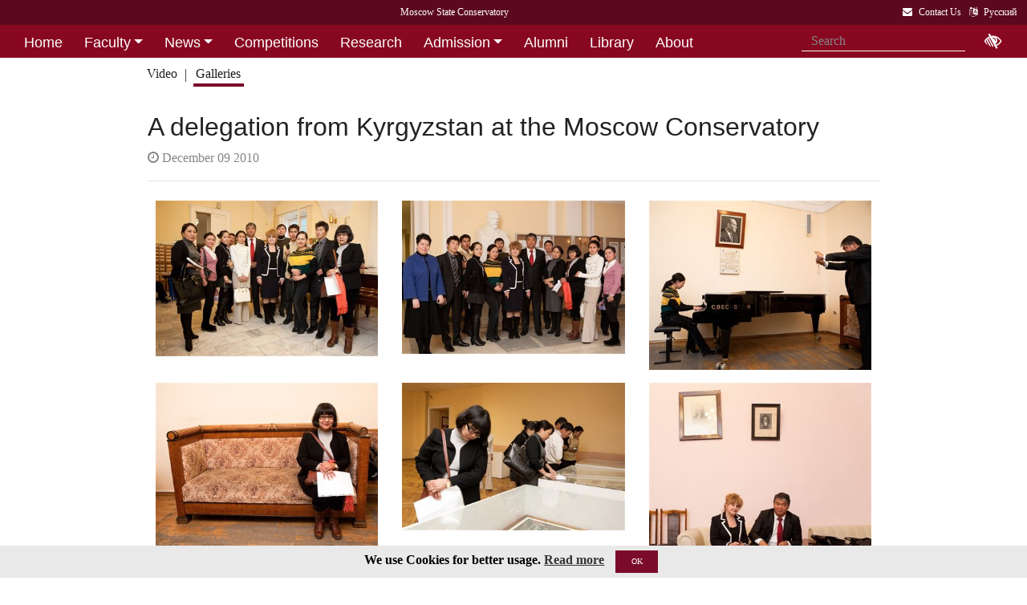

--- FILE ---
content_type: text/html; charset=utf-8
request_url: https://i1.mosconsv.ru/en/gallery.aspx?id=127070
body_size: 6555
content:

<!DOCTYPE html>
<html lang="">
<head><meta charset="utf-8" /><meta name="viewport" content="width=device-width, initial-scale=1, shrink-to-fit=no" /><meta http-equiv="x-ua-compatible" content="ie=edge" /><title>
	Moscow Tchaikovsky Conservatory - A delegation from Kyrgyzstan at the Moscow Conservatory
</title>
<meta http-equiv="Content-Type" content="text/html; charset=UTF-8" />
<meta http-equiv="Content-Language" content="en" />
<meta name="description" CONTENT="The Moscow State Tchaikovsky Conservaroty" />    
<meta name="keywords" CONTENT="Moscow State Conservaroty, Conservaroty" />
<meta property="og:title" content="A delegation from Kyrgyzstan at the Moscow Conservatory" />
<meta property="og:type" content="website" />
<meta property="og:url" content="" />
<meta property="og:image" content="//i1.mosconsv.ru/326/1320/900/80/20101209-IMG_2099-2.jpg" />
<meta property="fb:pages" content="195531763882762" />

<link rel="stylesheet" href="/css/mgk200624.min.css" />
    
<script type="text/javascript" src="/js/jquery-3.2.1.min.js"></script>
<noscript>
<link rel="stylesheet" href="https://maxcdn.bootstrapcdn.com/font-awesome/4.7.0/css/font-awesome.min.css" />
</noscript>
</head>
<body>
 
<div lang="en-EN">
<header id="header">
<form method="post" action="./gallery.aspx?id=127070" id="aspnetForm">
<div class="aspNetHidden">
<input type="hidden" name="__VIEWSTATE" id="__VIEWSTATE" value="gNPds7vG0vlR4feFcsQhuBlRehBgJGAjiUfJ8LgxOTiBEKe0pr8b0NhF5a5lQtKIJhYnBTvi23HObcDYhzIontVjcjM=" />
</div>

<div class="aspNetHidden">

	<input type="hidden" name="__VIEWSTATEGENERATOR" id="__VIEWSTATEGENERATOR" value="FC104896" />
</div>
<div id="top-title" class="nav-title primary-color-dark">
<a tabindex="1" id="skiplink"  href="#main-content">Skip to main contnet <i class="fa fa-share" aria-label="skip navigation and go to main text"></i></a>
<ul class="breadcrumb-dn"><li><a class="nav-link waves-effect waves-light" href="/en"><span class="d-none d-lg-block">Moscow State Conservatory</span><span class="d-md-block d-lg-none">Moscow Conservatory</span> </a></li></ul>
<ul class="top-icons ml-auto float-md-right ">
<li class="nav-item">
<a class="nav-link waves-effect waves-light text-white" href="/en/page/130264" tabindex="9" ><i class="fa fa-envelope pr-2" data-toggle="tooltip" data-placement="bottom" title="Contact Us"></i><span class="clearfix d-none d-sm-inline-block"> Contact Us</span></a></li> 
<li class="nav-item">
<a href="/ru/gallery.aspx?id=127070" class="nav-link waves-effect waves-light text-white" ><i class="fa fa-language pr-2" data-toggle="tooltip" data-placement="bottom" title="&#1056;&#1091;&#1089;&#1089;&#1082;&#1080;&#1081;"></i><span class="clearfix d-none d-sm-inline-block"> &#1056;&#1091;&#1089;&#1089;&#1082;&#1080;&#1081;</span></a>
</li></ul></div>
</form>

<!--Navbar-->

<div class="d-flex justify-content-around" id="red-nav"><nav class="megamenu" >
<button id="t-button" tabindex="20" class="accessible-megamenu-toggle" aria-expanded="false"><span class="sr-only">Открыть - закрыть</span><span></span><span></span><span></span></button>
<ol id="mmenu" role="navigation">
<li class="nav-item "><h2><a href="/en" class=" flat ">Home</a></h2><div class="cols-  d-none ">
<h2 class="pm-title"><a href="/en"></a></h2></div></li><li class="nav-item "><h2><a href="/en/persons" class=" dropdown-toggle ">Faculty</a></h2><div class="cols-2">
<h2 class="pm-title"><a href="/en/persons">Faculty & Academic Staff</a></h2><p class="pm-text" > Faculty staff of the Moscow Conservatory</p><ol><li class="amm-panel-group"><h3><a href="/en/groups/123628">Academic Board</a></h3></li><li class="amm-panel-group"><h3><a href="/en/caf/7250">Departments</a></h3></li></ol></div></li><li class="nav-item "><h2><a href="/en/events/130262" class=" dropdown-toggle ">News</a></h2><div class="cols-2">
<h2 class="pm-title"><a href="/en/events/130262">News and Events</a></h2><p class="pm-text" > Explore Conservatory life</p><ol><li class="amm-panel-group"><h3><a href="/en/galleries">Event photos</a></h3></li><li class="amm-panel-group"><h3><a href="/en/videos">Event videos</a></h3></li></ol></div></li><li class="nav-item "><h2><a href="/en/baselist" class=" flat ">Competitions</a></h2><div class="cols-  d-none ">
<h2 class="pm-title"><a href="/en/baselist"></a></h2></div></li><li class="nav-item "><h2><a href="/en/page/181002" class=" flat ">Research</a></h2><div class="cols-  d-none ">
<h2 class="pm-title"><a href="/en/page/181002"></a></h2></div></li><li class="nav-item "><h2><a href="/en/page/130318" class=" dropdown-toggle ">Admission</a></h2><div class="cols-2">
<h2 class="pm-title"><a href="/en/page/130318"></a></h2><ol><li class="amm-panel-group"><h3><a href="/en/page/130318">Rules and Regulations</a></h3><p>Internal Rules and Regulations for foreign and stateless citizens<p><ol><li><a href="/en/page/185794">Preliminary School</a></li><li><a href="/en/page/185797">Entering Exams at the Preliminary School</a></li></ol></li><li class="amm-panel-group"><h3><a href="/en/groups/156143">International School</a></h3><p>Intensive program of lessons, lectures, master classes <p<hr />><ol><li><a href="/en/groups/120223">Dormitory</a></li></ol></li></ol></div></li><li class="nav-item "><h2><a href="/en/page/180987" class=" flat ">Alumni</a></h2><div class="cols-  d-none ">
<h2 class="pm-title"><a href="/en/page/180987"></a></h2></div></li><li class="nav-item "><h2><a href="/en/page/181000" class=" flat ">Library</a></h2><div class="cols-  d-none ">
<h2 class="pm-title"><a href="/en/page/181000"></a></h2></div></li><li class="nav-item "><h2><a href="/en/page/181003" class=" flat ">About</a></h2><div class="cols-  d-none ">
<h2 class="pm-title"><a href="/en/page/181003"></a></h2></div></li><li class="nav-item "><h2><a href="/en/page/130264" class=" flat ">Contact Us</a></h2><div class="cols-  d-none ">
<h2 class="pm-title"><a href="/en/page/130264"></a></h2></div></li>
</ol><div class="nav-add">


<form class="form-inline mb-2 px-2 ml-1" action="/en/search" id="searchbox_004889375489005212700:z2br2xmkozq" role="search">
<input type="hidden" name="cx" value="004889375489005212700:z2br2xmkozq" />
<input type="hidden" name="cof" value="FORID:11" />
<input type="hidden" name="ie" value="utf-8" />
<input type="hidden" name="oe" value="utf-8" />
<div class="waves-input-wrapper waves-effect waves-light">
<input class="form-control flat" onclick="" type="text" tabindex="0" name="q" id="googleSearch" placeholder="Search" autocomplete="off" /><input type="submit" name="sa" value=""  class="global-search-submit" />
</div></form>
<div class="acc"><a id="eyeOpen" tabindex="0" class="nav-link waves-effect waves-light" itemprop="copy"><i class="fa fa-low-vision fa-lg" data-toggle="tooltip" data-placement="bottom" title="tune accessibility"></i></a> </div>
</div></nav></div>

<!-- top menu second level start -->

<!-- top menu second level end -->

<nav class="navbar navbar-expand-md navbar-light  navbar-toggleable-md second-nav">
 <button class="navbar-toggler" type="button" data-toggle="collapse" data-target="#collapseBred" aria-controls="collapseEx2" aria-expanded="false" aria-label="Toggle navigation">
    <span class="navbar-toggler-icon"></span>
  </button> 
<div class="container"><div class="collapse navbar-collapse" id="collapseBred"><ul class="nav navbar-nav breadcrump">
<li class="nav-item "><a href="/en/videos.aspx" class="nav-link waves-effect waves-light ">Video</a></li><li class="nav-item active"><a href="/en/galleries.aspx" class="nav-link waves-effect waves-light ">Galleries</a></li>
</ul></div></div></nav>
  
</header> 
<main role="main">
<div class="container" id="main-content">

<div class="row">
<div class="col-12  px-4">
<h2>A delegation from Kyrgyzstan at the Moscow Conservatory</h2>
<section class="widget-content">
<div class="post-data"><p> <em class="fa fa-clock-o"></em> December 09 2010</p></div>
</section>
 <hr class="mb-4" />
</div>
<div class="col-12">
    
<div class="gallery my-gallery row mx-md-1 mb-4" id="gallery">


<figure class="mb-3 col-md-6 col-lg-4 pics cap-bot animation all 1 view hm-zoom overlay hm-red-slight ">
<a href="//i1.mosconsv.ru/326/1320/926/80/20101209-IMG_2077-2.jpg" data-size="1320x926"><img data-src="//i1.mosconsv.ru/326/400/600/80/20101209-IMG_2077-2.jpg" alt="" class="lazy img-fluid" /></a>
<figcaption itemprop='caption description'><div class="pic-footer row d-none pr-3"><div class="col-md-8">Persons: <a href="/en/person.aspx?id=8736">Slutskaya&nbsp;Larissa</a> </div></div></figcaption>
</figure>     

<figure class="mb-3 col-md-6 col-lg-4 pics cap-bot animation all 1 view hm-zoom overlay hm-red-slight ">
<a href="//i1.mosconsv.ru/326/1320/908/80/20101209-IMG_2073-2.jpg" data-size="1320x908"><img data-src="//i1.mosconsv.ru/326/400/600/80/20101209-IMG_2073-2.jpg" alt="" class="lazy img-fluid" /></a>
<figcaption itemprop='caption description'><div class="pic-footer row d-none pr-3"><div class="col-md-8">Persons: <a href="/en/person.aspx?id=8717">Dubkova&nbsp;Irina</a> <a href="/en/person.aspx?id=8736">Slutskaya&nbsp;Larissa</a> </div></div></figcaption>
</figure>     

<figure class="mb-3 col-md-6 col-lg-4 pics cap-bot animation all 1 view hm-zoom overlay hm-red-slight ">
<a href="//i1.mosconsv.ru/326/1320/1004/80/20101209-IMG_2082-2.jpg" data-size="1320x1004"><img data-src="//i1.mosconsv.ru/326/400/600/80/20101209-IMG_2082-2.jpg" alt="" class="lazy img-fluid" /></a>

</figure>     

<figure class="mb-3 col-md-6 col-lg-4 pics cap-bot animation all 1 view hm-zoom overlay hm-red-slight ">
<a href="//i1.mosconsv.ru/326/1320/984/80/20101209-IMG_2078-2.jpg" data-size="1320x984"><img data-src="//i1.mosconsv.ru/326/400/600/80/20101209-IMG_2078-2.jpg" alt="" class="lazy img-fluid" /></a>

</figure>     

<figure class="mb-3 col-md-6 col-lg-4 pics cap-bot animation all 1 view hm-zoom overlay hm-red-slight ">
<a href="//i1.mosconsv.ru/326/1320/800/80/20101209-IMG_2086-2.jpg" data-size="1320x800"><img data-src="//i1.mosconsv.ru/326/400/600/80/20101209-IMG_2086-2.jpg" alt="" class="lazy img-fluid" /></a>

</figure>     

<figure class="mb-3 col-md-6 col-lg-4 pics cap-bot animation all 1 view hm-zoom overlay hm-red-slight ">
<a href="//i1.mosconsv.ru/326/1320/1293/80/20101209-IMG_2090-3.jpg" data-size="1320x1293"><img data-src="//i1.mosconsv.ru/326/400/600/80/20101209-IMG_2090-3.jpg" alt="" class="lazy img-fluid" /></a>
<figcaption itemprop='caption description'><div class="pic-footer row d-none pr-3"><div class="col-md-8">Persons: <a href="/en/person.aspx?id=8736">Slutskaya&nbsp;Larissa</a> </div></div></figcaption>
</figure>     

<figure class="mb-3 col-md-6 col-lg-4 pics cap-bot animation all 1 view hm-zoom overlay hm-red-slight ">
<a href="//i1.mosconsv.ru/326/1320/907/80/20101209-IMG_2092-2.jpg" data-size="1320x907"><img data-src="//i1.mosconsv.ru/326/400/600/80/20101209-IMG_2092-2.jpg" alt="" class="lazy img-fluid" /></a>

</figure>     

<figure class="mb-3 col-md-6 col-lg-4 pics cap-bot animation all 1 view hm-zoom overlay hm-red-slight ">
<a href="//i1.mosconsv.ru/326/875/1320/80/20101209-IMG_2094-2.jpg" data-size="875x1320"><img data-src="//i1.mosconsv.ru/326/400/600/80/20101209-IMG_2094-2.jpg" alt="" class="lazy img-fluid" /></a>

</figure>     

<figure class="mb-3 col-md-6 col-lg-4 pics cap-bot animation all 1 view hm-zoom overlay hm-red-slight ">
<a href="//i1.mosconsv.ru/326/1320/829/80/20101209-IMG_2093-2.jpg" data-size="1320x829"><img data-src="//i1.mosconsv.ru/326/400/600/80/20101209-IMG_2093-2.jpg" alt="" class="lazy img-fluid" /></a>
<figcaption itemprop='caption description'><div class="pic-footer row d-none pr-3"><div class="col-md-8">Persons: <a href="/en/person.aspx?id=8736">Slutskaya&nbsp;Larissa</a> </div></div></figcaption>
</figure>     

<figure class="mb-3 col-md-6 col-lg-4 pics cap-bot animation all 1 view hm-zoom overlay hm-red-slight ">
<a href="//i1.mosconsv.ru/326/989/1320/80/20101209-IMG_2099-2.jpg" data-size="989x1320"><img data-src="//i1.mosconsv.ru/326/400/600/80/20101209-IMG_2099-2.jpg" alt="" class="lazy img-fluid" /></a>
<figcaption itemprop='caption description'><div class="pic-footer row d-none pr-3"><div class="col-md-8">Persons: <a href="/en/person.aspx?id=8736">Slutskaya&nbsp;Larissa</a> </div></div></figcaption>
</figure>     

<figure class="mb-3 col-md-6 col-lg-4 pics cap-bot animation all 1 view hm-zoom overlay hm-red-slight ">
<a href="//i1.mosconsv.ru/326/1320/880/80/20101209-IMG_2098.jpg" data-size="1320x880"><img data-src="//i1.mosconsv.ru/326/400/600/80/20101209-IMG_2098.jpg" alt="" class="lazy img-fluid" /></a>

</figure>     

<figure class="mb-3 col-md-6 col-lg-4 pics cap-bot animation all 1 view hm-zoom overlay hm-red-slight ">
<a href="//i1.mosconsv.ru/326/884/1320/80/20101209-IMG_2101-2.jpg" data-size="884x1320"><img data-src="//i1.mosconsv.ru/326/400/600/80/20101209-IMG_2101-2.jpg" alt="" class="lazy img-fluid" /></a>

</figure>     

<figure class="mb-3 col-md-6 col-lg-4 pics cap-bot animation all 1 view hm-zoom overlay hm-red-slight ">
<a href="//i1.mosconsv.ru/326/919/1320/80/20101209-IMG_2100-2.jpg" data-size="919x1320"><img data-src="//i1.mosconsv.ru/326/400/600/80/20101209-IMG_2100-2.jpg" alt="" class="lazy img-fluid" /></a>

</figure>     

<figure class="mb-3 col-md-6 col-lg-4 pics cap-bot animation all 1 view hm-zoom overlay hm-red-slight ">
<a href="//i1.mosconsv.ru/326/1320/880/80/20101209-IMG_2103-2.jpg" data-size="1320x880"><img data-src="//i1.mosconsv.ru/326/400/600/80/20101209-IMG_2103-2.jpg" alt="" class="lazy img-fluid" /></a>
<figcaption itemprop='caption description'><div class="pic-footer row d-none pr-3"><div class="col-md-8">Persons: <a href="/en/person.aspx?id=8736">Slutskaya&nbsp;Larissa</a> </div></div></figcaption>
</figure>     


</div>

</div>
</div>
<hr />
<div class="text-center article-footer " >
    <h3 class="h3-responsive">
Share
</h3>
<a href="#" data-social="vkontakte" class="btn-floating bg-so-vk" aria-label="Поделиться в сети в контакте"><i class="fa fa-vk"></i><span data-counter="vkontakte"></span></a>
<a href="https://t.me/share/url?url=https://i1.mosconsv.ru/en/gallery.aspx?id=127070&text=" data-social="telegram" class="btn-floating bg-so-vk" aria-label="Поделиться в сети в Telegram"><i class="fa fa-telegram"></i><span data-counter="telegram"></span></a>


<a href="#" data-social="odnoklassniki" class="btn-floating  bg-so-ok" aria-label="Поделиться в одноклассниках"><i class="fa fa-odnoklassniki"></i><span data-counter="odnoklassniki"></span></a>




</div>
<div class="row mt-4 ">
<div class="col-md-8 px-4 px-sm-2"> 

    
</div>   
<div class="col-md-4 widget-column">

</div>
</div>
<section class="my-2">
 
</section>





 <!-- central column ends -->


  
  




</div></main>
</div>

<span id="mobilephone"></span>

    
<div class="bottom-menu mt-4 pb-1 b-t pt-2">
<div class="container">		
<ul class="nav ">
<li><a href="/en">Home</a></li>
<li><a href="/en/persons">Faculty</a></li>
<li><a href="/en/page/130318">Admission</a></li>
<li><a href="/en/page/130264">Contact Us</a></li>

</ul></div></div>
<footer class="page-footer center-on-small-only" lang="en-US">
    
<div class="container"><div class="row">
<div class="col-lg-4 "><h5 class="title text-white">Ticket office:</h5>                        
                    <ul class="footer-posts list-unstyled">
                        <li>Ticket office is located in the Great Hall (opened daily 12.00 - 21.00)</li>
                        <li><b>To order tickets by phone, please call (in Russian) :</b><p>Tel: +7 495 629-91-68<br /></p></li>
                        <li>Online purchase is possible on respected concert page</li>
                    </ul></div><div class="col-lg-4 "><h5 class="title"><a href="/ru/page.aspx?id=124381">About Us</a></h5>
                    <p>Moscow State Tchaikovsky Conservatory</p>                   
                    <p><a href="/en/page.aspx?id=130264">Contact US...</a> </p></div><div class="col-lg-4 "><h5 class="title"><a href="/ru/page.aspx?id=124190">Mail Us:</a></h5>                       
                    <div><i class="fa fa-home mr-1"></i> 125009 Moscow,</div>
                     <div class="ml-4"> Bolshaya Nikitskaya 13/6</div>
                    <div><i class="fa fa-envelope mr-1"></i> document@mosconsv.ru</div>
                    <div><i class="fa fa-phone mr-1"></i> +7 495 629-20-60 (education)</div>
                    <div><i class="fa fa-print mr-1"></i> +7 495 629-20-60</div> 
                    <p></p></div>
</div></div>


<div class="footer-socials"> 
 <a href="https://www.youtube.com/user/MoscowConservatory" target="_blank" class="btn-floating btn-default bg-so-yt"><i class="fa fa-youtube" aria-label="We are in Youtube"></i> Youtube</a> 
</div>






        <div class="footer-copyright">
            <div class="container-fluid">
                © 2010-2026 Moscow State Conservatory, all rights reserved.
            </div>
        </div>       
    </footer>
      <!-- START Bootstrap-Cookie-Alert -->
<div class="alert text-center cookiealert" role="alert">
    <b>We use Cookies for better usage.  <a href="http://www.mosconsv.ru/en/page.aspx?id=168486" target="_blank">Read more</a></b>
    <button type="button" class="btn btn-primary btn-sm acceptcookies">OK</button>
</div>
<!-- END Bootstrap-Cookie-Alert -->
    

 

 <!-- SCRIPTS -->
<script  type="text/javascript" src="/js/popper.min.js"></script>
<script  type="text/javascript" src="/js/bootstrap4.1.0.min.js"></script>
 
   
<script src="/js/mgk280422.js"></script>
    
<script> 
    // $('#nav-main').okayNav();
      $('.megamenu').accessibleMegaMenu();
     (function () {  
         
         $("img.lazy").Lazy({
         //delay: 50
     });
     var script = document.createElement('script');
     script.src = "/js/bvi1.js";
     document.body.appendChild(script);  

//show active tab anyway
        var orphan=true;
         var tabshead = $('.classic-tabs li a');                     
         if (tabshead.length !=0) {
             $.each(tabshead, function (i, val) {
                 if ($(this).hasClass('active')) { orphan = false; }
             });
             if (orphan) {
                 var t = $('.classic-tabs  li:first-child a').tab('show');
             }
         }
})();
 </script> 

  
<!--image -->
<link rel="stylesheet" href="/css/photoswipe.css">  
<div class=pswp aria-hidden=true role=dialog tabindex=-1><div class="pswp__bg"></div><div class="pswp__scroll-wrap"><div class="pswp__container"><div class="pswp__item"></div><div class="pswp__item"></div><div class="pswp__item"></div></div><div class="pswp__ui pswp__ui--hidden"><div class=pswp__top-bar><div class=pswp__counter></div><button class="pswp__button pswp__button--close" title="Close (Esc)"></button> <button class="pswp__button pswp__button--share" title=Share></button> <button class="pswp__button pswp__button--fs" title="Toggle fullscreen"></button> <button class="pswp__button pswp__button--zoom" title="Zoom in/out"></button><div class=pswp__preloader><div class=pswp__preloader__icn><div class=pswp__preloader__cut><div class=pswp__preloader__donut></div></div></div></div></div><div class="pswp__share-modal pswp__share-modal--hidden pswp__single-tap"><div class="pswp__share-tooltip"></div></div><button class="pswp__button pswp__button--arrow--left" title="Previous (arrow left)"></button> <button class="pswp__button pswp__button--arrow--right" title="Next (arrow right)"></button><div class="pswp__caption"><div class="pswp__caption__center"></div></div></div></div></div>    
<!-- end image -->
<script src="/js/photoswipe.min.js"></script>
<script src="/js/g-share-big.min.js"></script>  
<script>
(function(){
    initPhotoSwipeFromDOM('.my-gallery');
})();
</script>




<script>
    function downloadGoogleAn() {
        var giftofspeed = document.createElement('link');
        giftofspeed.rel = 'stylesheet';
        giftofspeed.href = 'https://maxcdn.bootstrapcdn.com/font-awesome/4.7.0/css/font-awesome.min.css';
        giftofspeed.type = 'text/css';
        var godefer = document.getElementsByTagName('link')[0];
        godefer.parentNode.insertBefore(giftofspeed, godefer);
        //google-------------
        var element = document.createElement("script");
        element.src = "https://www.googletagmanager.com/gtag/js?id=UA-18338028-1";
        document.body.appendChild(element);
        //--------
        window.dataLayer = window.dataLayer || [];
        function gtag() { dataLayer.push(arguments); }
        gtag('js', new Date());
        gtag('config', 'UA-18338028-1');
    }


    // Check for browser support of event handling capability
    if (window.addEventListener)
        window.addEventListener("load", downloadGoogleAn, false);
    else if (window.attachEvent)
        window.attachEvent("onload", downloadGoogleAn);
    else window.onload = ddownloadGoogleAn;
    //--
</script>
</body>
</html>